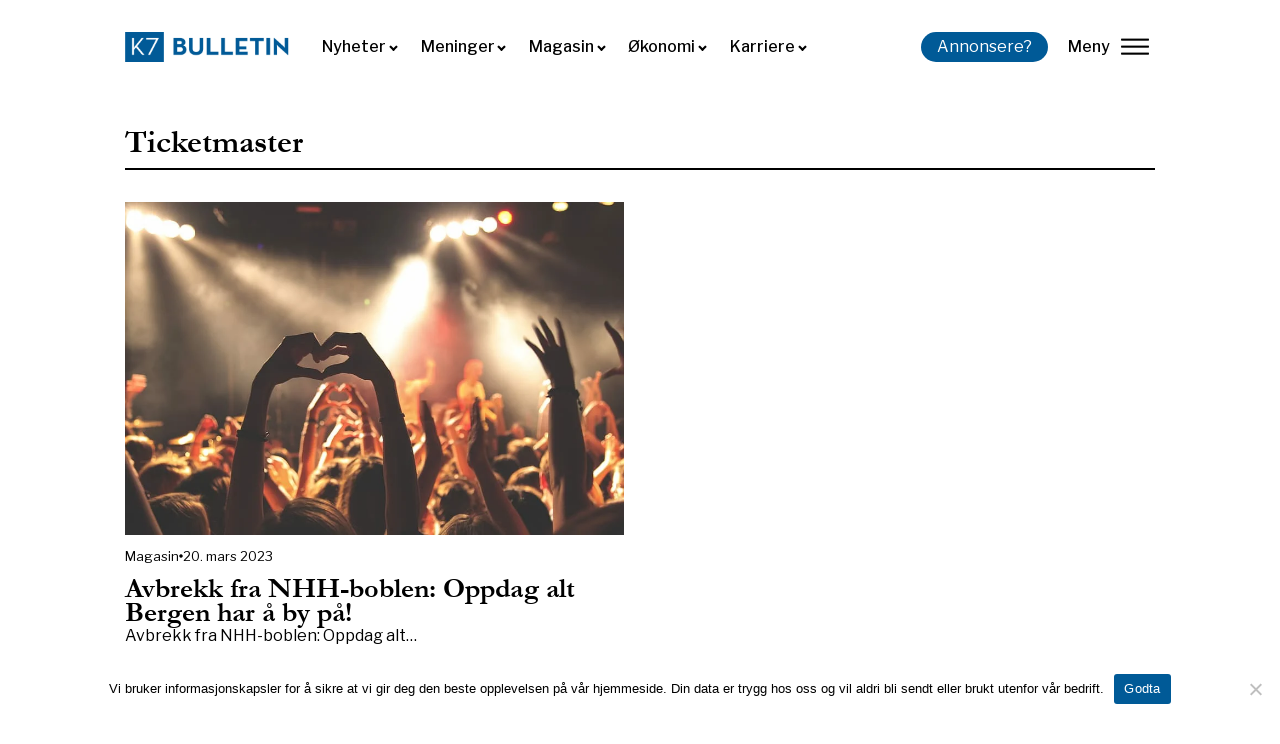

--- FILE ---
content_type: text/html; charset=UTF-8
request_url: https://k7bulletin.no/tag/ticketmaster/
body_size: 15695
content:
<!DOCTYPE html>
<html dir="ltr" lang="nb-NO" prefix="og: https://ogp.me/ns#" >
<head>
<meta charset="UTF-8">
<meta name="viewport" content="width=device-width, initial-scale=1.0">
<!-- WP_HEAD() START -->
<link rel="preload" as="style" href="https://fonts.googleapis.com/css?family=Libre+Franklin:100,200,300,500,600,700,800,900,regular,|garamond-bold:100,200,300,400,500,600,700,800,900" >
<link rel="stylesheet" href="https://fonts.googleapis.com/css?family=Libre+Franklin:100,200,300,500,600,700,800,900,regular,|garamond-bold:100,200,300,400,500,600,700,800,900">
	<style>img:is([sizes="auto" i], [sizes^="auto," i]) { contain-intrinsic-size: 3000px 1500px }</style>
	
		<!-- All in One SEO 4.7.9.1 - aioseo.com -->
	<meta name="robots" content="max-image-preview:large" />
	<meta name="google-site-verification" content="gtuhRZoes03vGSQZLRZ8YhdgwrgSviscoIgP2WfWVhc" />
	<link rel="canonical" href="https://k7bulletin.no/tag/ticketmaster/" />
	<meta name="generator" content="All in One SEO (AIOSEO) 4.7.9.1" />
		<script type="application/ld+json" class="aioseo-schema">
			{"@context":"https:\/\/schema.org","@graph":[{"@type":"BreadcrumbList","@id":"https:\/\/k7bulletin.no\/tag\/ticketmaster\/#breadcrumblist","itemListElement":[{"@type":"ListItem","@id":"https:\/\/k7bulletin.no\/#listItem","position":1,"name":"Home","item":"https:\/\/k7bulletin.no\/","nextItem":{"@type":"ListItem","@id":"https:\/\/k7bulletin.no\/tag\/ticketmaster\/#listItem","name":"Ticketmaster"}},{"@type":"ListItem","@id":"https:\/\/k7bulletin.no\/tag\/ticketmaster\/#listItem","position":2,"name":"Ticketmaster","previousItem":{"@type":"ListItem","@id":"https:\/\/k7bulletin.no\/#listItem","name":"Home"}}]},{"@type":"CollectionPage","@id":"https:\/\/k7bulletin.no\/tag\/ticketmaster\/#collectionpage","url":"https:\/\/k7bulletin.no\/tag\/ticketmaster\/","name":"Ticketmaster - K7 Bulletin","inLanguage":"nb-NO","isPartOf":{"@id":"https:\/\/k7bulletin.no\/#website"},"breadcrumb":{"@id":"https:\/\/k7bulletin.no\/tag\/ticketmaster\/#breadcrumblist"}},{"@type":"Organization","@id":"https:\/\/k7bulletin.no\/#organization","name":"K7 Bulletin","description":"Uavhengig studentavis ved Norges Handelsh\u00f8yskole","url":"https:\/\/k7bulletin.no\/"},{"@type":"WebSite","@id":"https:\/\/k7bulletin.no\/#website","url":"https:\/\/k7bulletin.no\/","name":"K7 Bulletin","description":"Uavhengig studentavis ved Norges Handelsh\u00f8yskole","inLanguage":"nb-NO","publisher":{"@id":"https:\/\/k7bulletin.no\/#organization"}}]}
		</script>
		<!-- All in One SEO -->


	<!-- This site is optimized with the Yoast SEO plugin v24.5 - https://yoast.com/wordpress/plugins/seo/ -->
	<title>Ticketmaster - K7 Bulletin</title>
	<link rel="canonical" href="https://k7bulletin.no/tag/ticketmaster/" />
	<meta property="og:locale" content="nb_NO" />
	<meta property="og:type" content="article" />
	<meta property="og:title" content="Ticketmaster Arkiver - K7 Bulletin" />
	<meta property="og:url" content="https://k7bulletin.no/tag/ticketmaster/" />
	<meta property="og:site_name" content="K7 Bulletin" />
	<meta name="twitter:card" content="summary_large_image" />
	<script type="application/ld+json" class="yoast-schema-graph">{"@context":"https://schema.org","@graph":[{"@type":"CollectionPage","@id":"https://k7bulletin.no/tag/ticketmaster/","url":"https://k7bulletin.no/tag/ticketmaster/","name":"Ticketmaster Arkiver - K7 Bulletin","isPartOf":{"@id":"https://k7bulletin.no/#website"},"primaryImageOfPage":{"@id":"https://k7bulletin.no/tag/ticketmaster/#primaryimage"},"image":{"@id":"https://k7bulletin.no/tag/ticketmaster/#primaryimage"},"thumbnailUrl":"https://k7bulletin.no/wp-content/uploads/2023/03/concert-person-hand-fan.jpeg","breadcrumb":{"@id":"https://k7bulletin.no/tag/ticketmaster/#breadcrumb"},"inLanguage":"nb-NO"},{"@type":"ImageObject","inLanguage":"nb-NO","@id":"https://k7bulletin.no/tag/ticketmaster/#primaryimage","url":"https://k7bulletin.no/wp-content/uploads/2023/03/concert-person-hand-fan.jpeg","contentUrl":"https://k7bulletin.no/wp-content/uploads/2023/03/concert-person-hand-fan.jpeg","width":910,"height":607},{"@type":"BreadcrumbList","@id":"https://k7bulletin.no/tag/ticketmaster/#breadcrumb","itemListElement":[{"@type":"ListItem","position":1,"name":"Hjem","item":"https://k7bulletin.no/"},{"@type":"ListItem","position":2,"name":"Ticketmaster"}]},{"@type":"WebSite","@id":"https://k7bulletin.no/#website","url":"https://k7bulletin.no/","name":"K7 Bulletin","description":"Uavhengig studentavis ved Norges Handelshøyskole","publisher":{"@id":"https://k7bulletin.no/#organization"},"potentialAction":[{"@type":"SearchAction","target":{"@type":"EntryPoint","urlTemplate":"https://k7bulletin.no/?s={search_term_string}"},"query-input":{"@type":"PropertyValueSpecification","valueRequired":true,"valueName":"search_term_string"}}],"inLanguage":"nb-NO"},{"@type":"Organization","@id":"https://k7bulletin.no/#organization","name":"K7 Bulletin","url":"https://k7bulletin.no/","logo":{"@type":"ImageObject","inLanguage":"nb-NO","@id":"https://k7bulletin.no/#/schema/logo/image/","url":"https://k7bulletin.no/wp-content/uploads/2022/03/k7-bulletin-logo-ny-test.webp","contentUrl":"https://k7bulletin.no/wp-content/uploads/2022/03/k7-bulletin-logo-ny-test.webp","width":1040,"height":179,"caption":"K7 Bulletin"},"image":{"@id":"https://k7bulletin.no/#/schema/logo/image/"},"sameAs":["https://www.facebook.com/K7Bulletin","https://www.linkedin.com/company/k7-bulletin/?viewAsMember=true","https://www.instagram.com/k7bulletin/"]}]}</script>
	<!-- / Yoast SEO plugin. -->


<link rel='dns-prefetch' href='//stats.wp.com' />
<link rel="alternate" type="application/rss+xml" title="K7 Bulletin &raquo; strøm" href="https://k7bulletin.no/feed/" />
<link rel="alternate" type="application/rss+xml" title="K7 Bulletin &raquo; kommentarstrøm" href="https://k7bulletin.no/comments/feed/" />
<script id="wpp-js" src="https://k7bulletin.no/wp-content/plugins/wordpress-popular-posts/assets/js/wpp.min.js?ver=7.2.0" data-sampling="0" data-sampling-rate="100" data-api-url="https://k7bulletin.no/wp-json/wordpress-popular-posts" data-post-id="0" data-token="81fc3de2cb" data-lang="0" data-debug="0"></script>
<link rel="alternate" type="application/rss+xml" title="K7 Bulletin &raquo; Ticketmaster stikkord-strøm" href="https://k7bulletin.no/tag/ticketmaster/feed/" />
		<!-- This site uses the Google Analytics by MonsterInsights plugin v9.11.1 - Using Analytics tracking - https://www.monsterinsights.com/ -->
							<script src="//www.googletagmanager.com/gtag/js?id=G-NHVPFLW5RQ"  data-cfasync="false" data-wpfc-render="false" async></script>
			<script data-cfasync="false" data-wpfc-render="false">
				var mi_version = '9.11.1';
				var mi_track_user = true;
				var mi_no_track_reason = '';
								var MonsterInsightsDefaultLocations = {"page_location":"https:\/\/k7bulletin.no\/tag\/ticketmaster\/"};
								if ( typeof MonsterInsightsPrivacyGuardFilter === 'function' ) {
					var MonsterInsightsLocations = (typeof MonsterInsightsExcludeQuery === 'object') ? MonsterInsightsPrivacyGuardFilter( MonsterInsightsExcludeQuery ) : MonsterInsightsPrivacyGuardFilter( MonsterInsightsDefaultLocations );
				} else {
					var MonsterInsightsLocations = (typeof MonsterInsightsExcludeQuery === 'object') ? MonsterInsightsExcludeQuery : MonsterInsightsDefaultLocations;
				}

								var disableStrs = [
										'ga-disable-G-NHVPFLW5RQ',
									];

				/* Function to detect opted out users */
				function __gtagTrackerIsOptedOut() {
					for (var index = 0; index < disableStrs.length; index++) {
						if (document.cookie.indexOf(disableStrs[index] + '=true') > -1) {
							return true;
						}
					}

					return false;
				}

				/* Disable tracking if the opt-out cookie exists. */
				if (__gtagTrackerIsOptedOut()) {
					for (var index = 0; index < disableStrs.length; index++) {
						window[disableStrs[index]] = true;
					}
				}

				/* Opt-out function */
				function __gtagTrackerOptout() {
					for (var index = 0; index < disableStrs.length; index++) {
						document.cookie = disableStrs[index] + '=true; expires=Thu, 31 Dec 2099 23:59:59 UTC; path=/';
						window[disableStrs[index]] = true;
					}
				}

				if ('undefined' === typeof gaOptout) {
					function gaOptout() {
						__gtagTrackerOptout();
					}
				}
								window.dataLayer = window.dataLayer || [];

				window.MonsterInsightsDualTracker = {
					helpers: {},
					trackers: {},
				};
				if (mi_track_user) {
					function __gtagDataLayer() {
						dataLayer.push(arguments);
					}

					function __gtagTracker(type, name, parameters) {
						if (!parameters) {
							parameters = {};
						}

						if (parameters.send_to) {
							__gtagDataLayer.apply(null, arguments);
							return;
						}

						if (type === 'event') {
														parameters.send_to = monsterinsights_frontend.v4_id;
							var hookName = name;
							if (typeof parameters['event_category'] !== 'undefined') {
								hookName = parameters['event_category'] + ':' + name;
							}

							if (typeof MonsterInsightsDualTracker.trackers[hookName] !== 'undefined') {
								MonsterInsightsDualTracker.trackers[hookName](parameters);
							} else {
								__gtagDataLayer('event', name, parameters);
							}
							
						} else {
							__gtagDataLayer.apply(null, arguments);
						}
					}

					__gtagTracker('js', new Date());
					__gtagTracker('set', {
						'developer_id.dZGIzZG': true,
											});
					if ( MonsterInsightsLocations.page_location ) {
						__gtagTracker('set', MonsterInsightsLocations);
					}
										__gtagTracker('config', 'G-NHVPFLW5RQ', {"forceSSL":"true"} );
										window.gtag = __gtagTracker;										(function () {
						/* https://developers.google.com/analytics/devguides/collection/analyticsjs/ */
						/* ga and __gaTracker compatibility shim. */
						var noopfn = function () {
							return null;
						};
						var newtracker = function () {
							return new Tracker();
						};
						var Tracker = function () {
							return null;
						};
						var p = Tracker.prototype;
						p.get = noopfn;
						p.set = noopfn;
						p.send = function () {
							var args = Array.prototype.slice.call(arguments);
							args.unshift('send');
							__gaTracker.apply(null, args);
						};
						var __gaTracker = function () {
							var len = arguments.length;
							if (len === 0) {
								return;
							}
							var f = arguments[len - 1];
							if (typeof f !== 'object' || f === null || typeof f.hitCallback !== 'function') {
								if ('send' === arguments[0]) {
									var hitConverted, hitObject = false, action;
									if ('event' === arguments[1]) {
										if ('undefined' !== typeof arguments[3]) {
											hitObject = {
												'eventAction': arguments[3],
												'eventCategory': arguments[2],
												'eventLabel': arguments[4],
												'value': arguments[5] ? arguments[5] : 1,
											}
										}
									}
									if ('pageview' === arguments[1]) {
										if ('undefined' !== typeof arguments[2]) {
											hitObject = {
												'eventAction': 'page_view',
												'page_path': arguments[2],
											}
										}
									}
									if (typeof arguments[2] === 'object') {
										hitObject = arguments[2];
									}
									if (typeof arguments[5] === 'object') {
										Object.assign(hitObject, arguments[5]);
									}
									if ('undefined' !== typeof arguments[1].hitType) {
										hitObject = arguments[1];
										if ('pageview' === hitObject.hitType) {
											hitObject.eventAction = 'page_view';
										}
									}
									if (hitObject) {
										action = 'timing' === arguments[1].hitType ? 'timing_complete' : hitObject.eventAction;
										hitConverted = mapArgs(hitObject);
										__gtagTracker('event', action, hitConverted);
									}
								}
								return;
							}

							function mapArgs(args) {
								var arg, hit = {};
								var gaMap = {
									'eventCategory': 'event_category',
									'eventAction': 'event_action',
									'eventLabel': 'event_label',
									'eventValue': 'event_value',
									'nonInteraction': 'non_interaction',
									'timingCategory': 'event_category',
									'timingVar': 'name',
									'timingValue': 'value',
									'timingLabel': 'event_label',
									'page': 'page_path',
									'location': 'page_location',
									'title': 'page_title',
									'referrer' : 'page_referrer',
								};
								for (arg in args) {
																		if (!(!args.hasOwnProperty(arg) || !gaMap.hasOwnProperty(arg))) {
										hit[gaMap[arg]] = args[arg];
									} else {
										hit[arg] = args[arg];
									}
								}
								return hit;
							}

							try {
								f.hitCallback();
							} catch (ex) {
							}
						};
						__gaTracker.create = newtracker;
						__gaTracker.getByName = newtracker;
						__gaTracker.getAll = function () {
							return [];
						};
						__gaTracker.remove = noopfn;
						__gaTracker.loaded = true;
						window['__gaTracker'] = __gaTracker;
					})();
									} else {
										console.log("");
					(function () {
						function __gtagTracker() {
							return null;
						}

						window['__gtagTracker'] = __gtagTracker;
						window['gtag'] = __gtagTracker;
					})();
									}
			</script>
							<!-- / Google Analytics by MonsterInsights -->
		<style id='classic-theme-styles-inline-css'>
/*! This file is auto-generated */
.wp-block-button__link{color:#fff;background-color:#32373c;border-radius:9999px;box-shadow:none;text-decoration:none;padding:calc(.667em + 2px) calc(1.333em + 2px);font-size:1.125em}.wp-block-file__button{background:#32373c;color:#fff;text-decoration:none}
</style>
<link rel='stylesheet' id='cookie-notice-front-css' href='https://k7bulletin.no/wp-content/plugins/cookie-notice/css/front.min.css?ver=2.5.5' media='all' />
<link rel='stylesheet' id='oxygen-css' href='https://k7bulletin.no/wp-content/plugins/oxygen/component-framework/oxygen.css?ver=4.9.1' media='all' />
<link rel='stylesheet' id='uaf_client_css-css' href='https://k7bulletin.no/wp-content/uploads/useanyfont/uaf.css?ver=1740667037' media='all' />
<link rel='stylesheet' id='vlp-public-css' href='https://k7bulletin.no/wp-content/plugins/visual-link-preview/dist/public.css?ver=2.2.6' media='all' />
<script src="https://k7bulletin.no/wp-content/plugins/google-analytics-for-wordpress/assets/js/frontend-gtag.min.js?ver=9.11.1" id="monsterinsights-frontend-script-js" async data-wp-strategy="async"></script>
<script data-cfasync="false" data-wpfc-render="false" id='monsterinsights-frontend-script-js-extra'>var monsterinsights_frontend = {"js_events_tracking":"true","download_extensions":"doc,pdf,ppt,zip,xls,docx,pptx,xlsx","inbound_paths":"[]","home_url":"https:\/\/k7bulletin.no","hash_tracking":"false","v4_id":"G-NHVPFLW5RQ"};</script>
<script id="cookie-notice-front-js-before">
var cnArgs = {"ajaxUrl":"https:\/\/k7bulletin.no\/wp-admin\/admin-ajax.php","nonce":"f52947b4d0","hideEffect":"fade","position":"bottom","onScroll":false,"onScrollOffset":100,"onClick":false,"cookieName":"cookie_notice_accepted","cookieTime":2592000,"cookieTimeRejected":2592000,"globalCookie":false,"redirection":false,"cache":true,"revokeCookies":false,"revokeCookiesOpt":"automatic"};
</script>
<script src="https://k7bulletin.no/wp-content/plugins/cookie-notice/js/front.min.js?ver=2.5.5" id="cookie-notice-front-js"></script>
<script src="https://k7bulletin.no/wp-includes/js/jquery/jquery.min.js?ver=3.7.1" id="jquery-core-js"></script>
<link rel="https://api.w.org/" href="https://k7bulletin.no/wp-json/" /><link rel="alternate" title="JSON" type="application/json" href="https://k7bulletin.no/wp-json/wp/v2/tags/1526" /><link rel="EditURI" type="application/rsd+xml" title="RSD" href="https://k7bulletin.no/xmlrpc.php?rsd" />
<meta name="generator" content="WordPress 6.7.4" />
<style id='script-644a147c89205-css' type='text/css'>
#text_block-25-15631 h2, #text_block-25-15631 h3 {
    font-family: Libre Franklin;
    font-weight: 700;
}
</style>
<meta name="theme-color" content="fff" /><!-- Google tag (gtag.js) -->
<script async src="https://www.googletagmanager.com/gtag/js?id=G-9XD7W08YKC"></script>
<script>
  window.dataLayer = window.dataLayer || [];
  function gtag(){dataLayer.push(arguments);}
  gtag('js', new Date());

  gtag('config', 'G-9XD7W08YKC');
</script>	<style>img#wpstats{display:none}</style>
		            <style id="wpp-loading-animation-styles">@-webkit-keyframes bgslide{from{background-position-x:0}to{background-position-x:-200%}}@keyframes bgslide{from{background-position-x:0}to{background-position-x:-200%}}.wpp-widget-block-placeholder,.wpp-shortcode-placeholder{margin:0 auto;width:60px;height:3px;background:#dd3737;background:linear-gradient(90deg,#dd3737 0%,#571313 10%,#dd3737 100%);background-size:200% auto;border-radius:3px;-webkit-animation:bgslide 1s infinite linear;animation:bgslide 1s infinite linear}</style>
            <style class='wp-fonts-local'>
@font-face{font-family:Inter;font-style:normal;font-weight:300 900;font-display:fallback;src:url('https://k7bulletin.no/wp-content/themes/oxygen-is-not-a-theme/assets/fonts/inter/Inter-VariableFont_slnt,wght.woff2') format('woff2');font-stretch:normal;}
@font-face{font-family:Cardo;font-style:normal;font-weight:400;font-display:fallback;src:url('https://k7bulletin.no/wp-content/themes/oxygen-is-not-a-theme/assets/fonts/cardo/cardo_normal_400.woff2') format('woff2');}
@font-face{font-family:Cardo;font-style:italic;font-weight:400;font-display:fallback;src:url('https://k7bulletin.no/wp-content/themes/oxygen-is-not-a-theme/assets/fonts/cardo/cardo_italic_400.woff2') format('woff2');}
@font-face{font-family:Cardo;font-style:normal;font-weight:700;font-display:fallback;src:url('https://k7bulletin.no/wp-content/themes/oxygen-is-not-a-theme/assets/fonts/cardo/cardo_normal_700.woff2') format('woff2');}
</style>
<link rel="icon" href="https://k7bulletin.no/wp-content/uploads/2022/03/apple-touch-icon-150x150.png" sizes="32x32" />
<link rel="icon" href="https://k7bulletin.no/wp-content/uploads/2022/03/apple-touch-icon.png" sizes="192x192" />
<link rel="apple-touch-icon" href="https://k7bulletin.no/wp-content/uploads/2022/03/apple-touch-icon.png" />
<meta name="msapplication-TileImage" content="https://k7bulletin.no/wp-content/uploads/2022/03/apple-touch-icon.png" />
<link rel='stylesheet' id='oxygen-cache-15618-css' href='//k7bulletin.no/wp-content/uploads/oxygen/css/15618.css?cache=1758049258&#038;ver=6.7.4' media='all' />
<link rel='stylesheet' id='oxygen-cache-15665-css' href='//k7bulletin.no/wp-content/uploads/oxygen/css/15665.css?cache=1740760593&#038;ver=6.7.4' media='all' />
<link rel='stylesheet' id='oxygen-universal-styles-css' href='//k7bulletin.no/wp-content/uploads/oxygen/css/universal.css?cache=1766087995&#038;ver=6.7.4' media='all' />
<!-- END OF WP_HEAD() -->
</head>
<body class="archive tag tag-ticketmaster tag-1526 wp-embed-responsive  cookies-not-set oxygen-body" >




						<div id="div_block-98-15618" class="ct-div-block" ><div id="div_block-90-15618" class="ct-div-block" ><div id="div_block-95-15618" class="ct-div-block" ><div id="fancy_icon-110-15618" class="ct-fancy-icon" ><svg id="svg-fancy_icon-110-15618"><use xlink:href="#Ikonericon-Vector-2"></use></svg></div><div id="_rich_text-107-15618" class="oxy-rich-text" ><p>Nyhet! Vi har lansert ny nettside. Del gjerne feedback enten på <a href="mailto:marked@k7bulletin.no">epost</a> eller på Jodel.</p></div></div></div><header id="div_block-82-15618" class="ct-div-block" ><a id="link-2-15618" class="ct-link" href="https://k7bulletin.no/"   ><img  id="image-3-15618" alt="" src="https://k7bulletin.no/wp-content/uploads/2022/03/k7-bulletin-logo-ny-test.webp" class="ct-image"/></a><nav id="_nav_menu-4-15618" class="oxy-nav-menu  oxy-nav-menu-dropdowns oxy-nav-menu-dropdown-arrow" ><div class='oxy-menu-toggle'><div class='oxy-nav-menu-hamburger-wrap'><div class='oxy-nav-menu-hamburger'><div class='oxy-nav-menu-hamburger-line'></div><div class='oxy-nav-menu-hamburger-line'></div><div class='oxy-nav-menu-hamburger-line'></div></div></div></div><div class="menu-primary-menu-container"><ul id="menu-primary-menu" class="oxy-nav-menu-list"><li id="menu-item-15626" class="menu-item menu-item-type-post_type menu-item-object-page menu-item-has-children menu-item-15626"><a href="https://k7bulletin.no/nyheter/">Nyheter</a>
<ul class="sub-menu">
	<li id="menu-item-20642" class="menu-item menu-item-type-custom menu-item-object-custom menu-item-20642"><a href="https://k7bulletin.no/underkategori/nhh/">NHH</a></li>
	<li id="menu-item-20643" class="menu-item menu-item-type-custom menu-item-object-custom menu-item-20643"><a href="https://k7bulletin.no/underkategori/bergen/">Bergen</a></li>
	<li id="menu-item-20644" class="menu-item menu-item-type-custom menu-item-object-custom menu-item-20644"><a href="https://k7bulletin.no/underkategori/norge/">Norge</a></li>
</ul>
</li>
<li id="menu-item-15624" class="menu-item menu-item-type-post_type menu-item-object-page menu-item-has-children menu-item-15624"><a href="https://k7bulletin.no/meninger/">Meninger</a>
<ul class="sub-menu">
	<li id="menu-item-20645" class="menu-item menu-item-type-custom menu-item-object-custom menu-item-20645"><a href="https://k7bulletin.no/underkategori/kommentar/">Kommentar</a></li>
	<li id="menu-item-20646" class="menu-item menu-item-type-custom menu-item-object-custom menu-item-20646"><a href="https://k7bulletin.no/underkategori/leder/">Leder</a></li>
	<li id="menu-item-20647" class="menu-item menu-item-type-custom menu-item-object-custom menu-item-20647"><a href="https://k7bulletin.no/underkategori/leserinnlegg/">Leserinnlegg</a></li>
</ul>
</li>
<li id="menu-item-15625" class="menu-item menu-item-type-post_type menu-item-object-page menu-item-has-children menu-item-15625"><a href="https://k7bulletin.no/magasin/">Magasin</a>
<ul class="sub-menu">
	<li id="menu-item-20648" class="menu-item menu-item-type-custom menu-item-object-custom menu-item-20648"><a href="https://k7bulletin.no/underkategori/kultur/">Kultur</a></li>
	<li id="menu-item-20649" class="menu-item menu-item-type-custom menu-item-object-custom menu-item-20649"><a href="https://k7bulletin.no/underkategori/portrett/">Portrett</a></li>
</ul>
</li>
<li id="menu-item-15627" class="menu-item menu-item-type-post_type menu-item-object-page menu-item-has-children menu-item-15627"><a href="https://k7bulletin.no/okonomi-og-samfunn/">Økonomi</a>
<ul class="sub-menu">
	<li id="menu-item-20650" class="menu-item menu-item-type-custom menu-item-object-custom menu-item-20650"><a href="https://k7bulletin.no/underkategori/politikk/">Politikk</a></li>
	<li id="menu-item-20651" class="menu-item menu-item-type-custom menu-item-object-custom menu-item-20651"><a href="https://k7bulletin.no/underkategori/ledelse/">Ledelse</a></li>
	<li id="menu-item-20652" class="menu-item menu-item-type-custom menu-item-object-custom menu-item-20652"><a href="https://k7bulletin.no/underkategori/samfunn/">Samfunn</a></li>
</ul>
</li>
<li id="menu-item-15650" class="menu-item menu-item-type-post_type menu-item-object-page menu-item-has-children menu-item-15650"><a href="https://k7bulletin.no/karriere/">Karriere</a>
<ul class="sub-menu">
	<li id="menu-item-20653" class="menu-item menu-item-type-custom menu-item-object-custom menu-item-20653"><a href="https://k7bulletin.no/underkategori/student/">Student</a></li>
	<li id="menu-item-20654" class="menu-item menu-item-type-custom menu-item-object-custom menu-item-20654"><a href="https://k7bulletin.no/underkategori/jobb/">Jobb</a></li>
</ul>
</li>
</ul></div></nav><a id="link_button-5-15618" class="ct-link-button k7-btn" href="https://k7bulletin.no/annonsere/"   >Annonsere?</a>
		<div id="-burger-trigger-6-15618" class="oxy-burger-trigger " ><button aria-label="lukk" data-touch="click"  class="hamburger hamburger--slider " type="button"><span class="hamburger-box"><span class="hamburger-inner"></span></span>Meny</button></div>

		</header></div><section id="section-7-15618" class=" ct-section" ><div class="ct-section-inner-wrap"></div></section><section id="section-8-15618" class=" ct-section" ><div class="ct-section-inner-wrap"><div id="new_columns-9-15618" class="ct-new-columns" ><div id="div_block-147-15618" class="ct-div-block" ><div id="code_block-148-15618" class="ct-code-block" ><link href="//maxcdn.bootstrapcdn.com/font-awesome/4.1.0/css/font-awesome.min.css" rel="stylesheet">

<div class="container-search"> 
	<div class="custom-home-search">
		<form role="search" method="get" id="searchform" class="searchform" action="https://k7bulletin.no/">
			<input type="text" placeholder="Søk i K7 Bulletin" value name="s" id="s">
			<button type="submit" class="btn btn-icon">
				<i class="fa fa-search searchIcon"></i>
			</button>
		</form>
	</div>
</div></div><div id="div_block-149-15618" class="ct-div-block" ><div id="div_block-150-15618" class="ct-div-block menu-div" ><a id="link_text-151-15618" class="ct-link-text nav-link-text" href="https://k7bulletin.no/nyheter/"   >Nyheter<br></a><a id="link_text-152-15618" class="ct-link-text nav-link-text" href="https://k7bulletin.no/underkategori/nhh/"   >NHH<br></a><a id="link_text-153-15618" class="ct-link-text nav-link-text" href="https://k7bulletin.no/underkategori/bergen/"   >Bergen<br></a><a id="link_text-154-15618" class="ct-link-text nav-link-text" href="https://k7bulletin.no/underkategori/norge/"   >Norge<br></a></div><div id="div_block-155-15618" class="ct-div-block menu-div" ><a id="link_text-156-15618" class="ct-link-text nav-link-text" href="https://k7bulletin.no/meninger/"   >Meninger</a><a id="link_text-157-15618" class="ct-link-text nav-link-text" href="https://k7bulletin.no/underkategori/kommentar/"   >Kommentar</a><a id="link_text-158-15618" class="ct-link-text nav-link-text" href="https://k7bulletin.no/underkategori/leder/"   >Leder</a><a id="link_text-159-15618" class="ct-link-text nav-link-text" href="https://k7bulletin.no/underkategori/leserinnlegg/"   >Leserinnlegg</a><a id="link_text-160-15618" class="ct-link-text nav-link-text" href="https://k7bulletin.no/underkategori/leserinnlegg/"   >Innlegg<br></a></div><div id="div_block-161-15618" class="ct-div-block menu-div" ><a id="link_text-162-15618" class="ct-link-text nav-link-text" href="https://k7bulletin.no/magasin/"   >Magasin<br></a><a id="link_text-163-15618" class="ct-link-text nav-link-text" href="https://k7bulletin.no/underkategori/kultur/"   >Kultur</a><a id="link_text-164-15618" class="ct-link-text nav-link-text" href="https://k7bulletin.no/underkategori/portrett/"   >Portrett<br></a></div><div id="div_block-165-15618" class="ct-div-block menu-div" ><a id="link_text-166-15618" class="ct-link-text nav-link-text" href="https://k7bulletin.no/okonomi-og-samfunn/"   >Økonomi<br></a><a id="link_text-167-15618" class="ct-link-text nav-link-text" href="https://k7bulletin.no/underkategori/politikk/"   >Politikk</a><a id="link_text-168-15618" class="ct-link-text nav-link-text" href="https://k7bulletin.no/underkategori/ledelse/"   >Ledelse</a><a id="link_text-169-15618" class="ct-link-text nav-link-text" href="https://k7bulletin.no/underkategori/samfunn/"   >Samfunn</a></div><div id="div_block-170-15618" class="ct-div-block menu-div" ><a id="link_text-171-15618" class="ct-link-text nav-link-text" href="https://k7bulletin.no/karriere/"   >Karriere</a><a id="link_text-172-15618" class="ct-link-text nav-link-text" href="https://k7bulletin.no/underkategori/student/"   >Student</a><a id="link_text-173-15618" class="ct-link-text nav-link-text" href="https://k7bulletin.no/underkategori/jobb/"   >Jobb</a><a id="link_text-174-15618" class="ct-link-text nav-link-text" href="https://k7bulletin.no/underkategori/samfunn/"   >Samfunn</a></div></div></div><div id="div_block-45-15618" class="ct-div-block" ><a id="link_text-46-15618" class="ct-link-text nav-link-text" href="https://k7bulletin.no/annonsere/"   >Annonsere</a><a id="link_text-48-15618" class="ct-link-text nav-link-text" href="https://k7bulletin.no/kontakt/"   >Kontakt oss</a><a id="link_text-74-15618" class="ct-link-text nav-link-text" href="https://k7bulletin.no/send-inn-tips/"   >Send inn et tips</a><a id="link_text-175-15618" class="ct-link-text nav-link-text" href="https://k7bulletin.no/papirutgaver/"   >Papirutgaver<br></a></div></div></div></section><section id="section-2-15665" class=" ct-section" ><div class="ct-section-inner-wrap"><h1 id="headline-3-15665" class="ct-headline"><span id="span-4-15665" class="ct-span" >Ticketmaster</span></h1><div id="div_block-52-15665" class="ct-div-block divider" ></div>
		<div id="-infinite-scroller-5-15665" class="oxy-infinite-scroller " ><div class="oxy-infinite-scroller_inner oxy-inner-content" data-type="repeater" data-trigger="scroll" data-scroll-threshold="0" data-btn-selector=".load-more" data-history="false" data-scroll-el="false" data-support="false" data-retrigger-aos="false" ><div id="_dynamic_list-6-15665" class="oxy-dynamic-list post-repeater"><div id="div_block-7-15665-1" class="ct-div-block" data-id="div_block-7-15665"><a id="link-27-15665-1" class="ct-link" href="https://k7bulletin.no/avbrekk-fra-nhh-boblen-oppdag-alt-bergen-har-a-by-pa/" target="_self" data-id="link-27-15665"><img id="image-8-15665-1" alt="" src="https://k7bulletin.no/wp-content/uploads/2023/03/concert-person-hand-fan.jpeg" class="ct-image" data-id="image-8-15665"></a><div id="div_block-9-15665-1" class="ct-div-block post-info" data-id="div_block-9-15665"><div id="text_block-38-15665-1" class="ct-text-block post-info-text" data-id="text_block-38-15665"><span id="span-39-15665-1" class="ct-span" data-id="span-39-15665"><a href="https://k7bulletin.no/category/magasin/" rel="tag">Magasin</a></span></div><div id="fancy_icon-12-15665-1" class="ct-fancy-icon post-info-icon" data-id="fancy_icon-12-15665"><svg id="svg-fancy_icon-12-15665-1" data-id="svg-fancy_icon-12-15665"><use xlink:href="#FontAwesomeicon-circle"></use></svg></div><div id="text_block-13-15665-1" class="ct-text-block post-info-text" data-id="text_block-13-15665"><span id="span-14-15665-1" class="ct-span" data-id="span-14-15665">20. mars 2023</span></div></div><h2 id="headline-15-15665-1" class="ct-headline" data-id="headline-15-15665"><span id="span-16-15665-1" class="ct-span" data-id="span-16-15665"><a href="https://k7bulletin.no/avbrekk-fra-nhh-boblen-oppdag-alt-bergen-har-a-by-pa/">Avbrekk fra NHH-boblen: Oppdag alt Bergen har &aring; by p&aring;!</a></span></h2><div id="code_block-17-15665-1" class="ct-code-block" data-id="code_block-17-15665">Avbrekk fra NHH-boblen: Oppdag alt&hellip;</div></div>                    
                                            
                                        
                    </div>
</div><div class="page-load-status"><div class="infinite-scroll-request"><div class="infinite-scroll-request_inner"><div class="sk-pulse"></div></div></div></div></div>

		</div></section><section id="section-50-15618" class=" ct-section" ><div class="ct-section-inner-wrap"><a id="link-51-15618" class="ct-link" href="https://k7bulletin.no"   ><img  id="image-52-15618" alt="" src="https://k7bulletin.no/wp-content/uploads/2022/03/k7_logo_footer.png" class="ct-image"/></a><div id="div_block-53-15618" class="ct-div-block" ><div id="div_block-54-15618" class="ct-div-block" ><div id="text_block-55-15618" class="ct-text-block" >Ansvarlig redaktør</div><div id="text_block-77-15618" class="ct-text-block" >Oskar Bondkall</div><a id="text_block-78-15618" class="ct-link-text" href="mailto:red@k7bulletin.no"   >red@k7bulletin.no</a><a id="text_block-80-15618" class="ct-link-text" href="tel:93629165"   >+(47) 936 29 165</a><div id="_social_icons-117-15618" class="oxy-social-icons" ><a href='https://www.facebook.com/K7Bulletin/' target='_blank' class='oxy-social-icons-facebook'><svg><title>Visit our Facebook</title><use xlink:href='#oxy-social-icons-icon-facebook-blank'></use></svg></a><a href='https://www.instagram.com/k7-bulletin/' target='_blank' class='oxy-social-icons-instagram'><svg><title>Visit our Instagram</title><use xlink:href='#oxy-social-icons-icon-instagram-blank'></use></svg></a><a href='https://no.linkedin.com/company/k7-bulletin' target='_blank' class='oxy-social-icons-linkedin'><svg><title>Visit our LinkedIn</title><use xlink:href='#oxy-social-icons-icon-linkedin-blank'></use></svg></a></div></div><div id="div_block-57-15618" class="ct-div-block footer-div" ><a id="text_block-58-15618" class="ct-link-text footer-nav text-hover-white" href="https://k7bulletin.no/nyheter/"   >Nyheter</a><a id="text_block-59-15618" class="ct-link-text footer-nav text-hover-white" href="https://k7bulletin.no/meninger/"   >Meninger</a><a id="text_block-60-15618" class="ct-link-text footer-nav text-hover-white" href="https://k7bulletin.no/magasin/"   >Magasin</a></div><div id="div_block-61-15618" class="ct-div-block footer-div" ><a id="text_block-62-15618" class="ct-link-text footer-nav text-hover-white" href="https://k7bulletin.no/okonomi-og-samfunn/"   >Økonomi</a><a id="text_block-63-15618" class="ct-link-text footer-nav text-hover-white" href="https://k7bulletin.no/karriere/"   >Karriere</a><div id="text_block-64-15618" class="ct-text-block footer-nav" >Om oss</div></div><div id="div_block-65-15618" class="ct-div-block footer-div" ><a id="text_block-66-15618" class="ct-link-text footer-nav text-hover-white" href="https://k7bulletin.no/annonsere/"   >Annonsere</a><a id="text_block-67-15618" class="ct-link-text footer-nav text-hover-white" href="https://k7bulletin.no/kontakt/"   >Kontakt oss</a><a id="link_text-118-15618" class="ct-link-text footer-nav text-hover-white" href="https://k7bulletin.no/personvern/"   >Personvern</a><div id="text_block-68-15618" class="ct-text-block footer-nav" >Doner</div></div><a id="div_block-69-15618" class="ct-link" href="https://k7bulletin.no/send-inn-tips/"   ><div id="fancy_icon-111-15618" class="ct-fancy-icon" ><svg id="svg-fancy_icon-111-15618"><use xlink:href="#Ikonericon-Vector-3"></use></svg></div><div id="div_block-71-15618" class="ct-div-block" ><h4 id="headline-72-15618" class="ct-headline">Send inn et tips</h4><div id="text_block-73-15618" class="ct-text-block" >Tips sendes trygt og anonymt.</div></div></a></div></div></section>	<!-- WP_FOOTER -->
<script>jQuery(document).on('click','a[href*="#"]',function(t){if(jQuery(t.target).closest('.wc-tabs').length>0){return}if(jQuery(this).is('[href="#"]')||jQuery(this).is('[href="#0"]')||jQuery(this).is('[href*="replytocom"]')){return};if(location.pathname.replace(/^\//,"")==this.pathname.replace(/^\//,"")&&location.hostname==this.hostname){var e=jQuery(this.hash);(e=e.length?e:jQuery("[name="+this.hash.slice(1)+"]")).length&&(t.preventDefault(),jQuery("html, body").animate({scrollTop:e.offset().top-0},1000))}});</script><script type="text/javascript" id="ct_custom_js_100007">var div1Height = document.getElementById('div_block-90-15618').clientHeight;
var div2Height = document.getElementById('div_block-82-15618').clientHeight;
//var div3Height = document.getElementById('div_block-98-15618').clientHeight;

var sum = div1Height + div2Height;

document.getElementById('section-7-15618').style.height = sum + 'px';</script>
<style>.ct-FontAwesomeicon-circle{width:0.85714285714286em}</style>
<?xml version="1.0"?><svg xmlns="http://www.w3.org/2000/svg" xmlns:xlink="http://www.w3.org/1999/xlink" aria-hidden="true" style="position: absolute; width: 0; height: 0; overflow: hidden;" version="1.1"><defs><symbol id="FontAwesomeicon-circle" viewBox="0 0 24 28"><title>circle</title><path d="M24 14c0 6.625-5.375 12-12 12s-12-5.375-12-12 5.375-12 12-12 12 5.375 12 12z"/></symbol></defs></svg><style>.ct-Ikonericon-Vector-3{width:0.8125em}</style>
<?xml version="1.0"?><svg xmlns="http://www.w3.org/2000/svg" xmlns:xlink="http://www.w3.org/1999/xlink" aria-hidden="true" style="position: absolute; width: 0; height: 0; overflow: hidden;" version="1.1"><defs><symbol id="Ikonericon-Vector-2" viewBox="0 0 32 32"><title>Vector-2</title><path fill="none" stroke="#fff" style="stroke: var(--color1, #fff)" stroke-linejoin="round" stroke-linecap="round" stroke-miterlimit="4" stroke-width="3.2" d="M14.399 6.211v21.373c-0 0.663-0.235 1.305-0.662 1.812s-1.020 0.848-1.673 0.961c-0.653 0.113-1.326-0.008-1.899-0.342s-1.010-0.859-1.233-1.484l-3.435-9.84M5.497 18.691c-1.358-0.577-2.475-1.605-3.162-2.911s-0.901-2.81-0.607-4.256 1.079-2.746 2.222-3.68c1.143-0.934 2.573-1.444 4.049-1.445h2.931c6.56 0 12.2-1.974 14.669-4.8v22.4c-2.469-2.826-8.107-4.8-14.669-4.8h-2.931c-0.86 0.001-1.711-0.173-2.502-0.509zM25.599 17.6c1.273 0 2.494-0.506 3.394-1.406s1.406-2.121 1.406-3.394c0-1.273-0.506-2.494-1.406-3.394s-2.121-1.406-3.394-1.406v9.6z"/></symbol><symbol id="Ikonericon-Vector-3" viewBox="0 0 26 32"><title>Vector-3</title><path fill="#fff" style="fill: var(--color1, #fff)" d="M12.849 0c1.704 0 3.338 0.674 4.543 1.875s1.882 2.828 1.882 4.526v2.133h2.142c1.136 0 2.225 0.45 3.029 1.25s1.255 1.885 1.255 3.017v14.933c0 1.132-0.451 2.217-1.255 3.017s-1.893 1.25-3.029 1.25h-17.132c-1.136 0-2.225-0.45-3.029-1.25s-1.254-1.885-1.254-3.017v-14.933c0-1.132 0.451-2.217 1.254-3.017s1.893-1.25 3.029-1.25h2.142v-2.133c0-1.697 0.677-3.325 1.882-4.526s2.839-1.875 4.543-1.875zM21.415 10.667h-17.132c-0.568 0-1.113 0.225-1.514 0.625s-0.627 0.943-0.627 1.508v14.933c0 0.566 0.226 1.108 0.627 1.509s0.946 0.625 1.514 0.625h17.132c0.568 0 1.113-0.225 1.514-0.625s0.627-0.943 0.627-1.509v-14.933c0-0.566-0.226-1.108-0.627-1.508s-0.946-0.625-1.514-0.625zM12.849 18.133c0.568 0 1.113 0.225 1.514 0.625s0.627 0.943 0.627 1.509c0 0.566-0.226 1.108-0.627 1.509s-0.946 0.625-1.514 0.625c-0.568 0-1.113-0.225-1.514-0.625s-0.627-0.943-0.627-1.509c0-0.566 0.226-1.108 0.627-1.509s0.946-0.625 1.514-0.625zM12.849 2.133c-1.136 0-2.225 0.45-3.029 1.25s-1.255 1.885-1.255 3.017v2.133h8.566v-2.133c0-1.132-0.451-2.217-1.255-3.017s-1.893-1.25-3.029-1.25z"/></symbol></defs></svg><script type="text/javascript" id="ct_custom_js_100006">var button = document.getElementById('-burger-trigger-6-15618');
var div = document.getElementById('section-8-15618');

div.style.display = 'none';

button.onclick = function() {
    if (div.style.display != 'none') {
        div.style.display = 'none';
		document.body.style.overflow = "auto";
	}	
    else {
        div.style.display = 'block';
		document.body.style.overflow = "hidden";
    }
};</script>

		<script type="text/javascript">
			jQuery(document).ready(function() {
				jQuery('body').on('click', '.oxy-menu-toggle', function() {
					jQuery(this).parent('.oxy-nav-menu').toggleClass('oxy-nav-menu-open');
					jQuery('body').toggleClass('oxy-nav-menu-prevent-overflow');
					jQuery('html').toggleClass('oxy-nav-menu-prevent-overflow');
				});
				var selector = '.oxy-nav-menu-open .menu-item a[href*="#"]';
				jQuery('body').on('click', selector, function(){
					jQuery('.oxy-nav-menu-open').removeClass('oxy-nav-menu-open');
					jQuery('body').removeClass('oxy-nav-menu-prevent-overflow');
					jQuery('html').removeClass('oxy-nav-menu-prevent-overflow');
					jQuery(this).click();
				});
			});
		</script>

	            
            <script type="text/javascript">
            jQuery(document).ready(oxygen_init_burger);
            function oxygen_init_burger($) {
                
                $('.oxy-burger-trigger').each(function( i, OxyBurgerTrigger ) {
                    
                    let touchEventOption =  $( OxyBurgerTrigger ).children('.hamburger').data('touch');
                    let touchEvent = 'ontouchstart' in window ? touchEventOption : 'click';     
                    
                    // Close hamburger when element clicked 
                    $( OxyBurgerTrigger ).on( touchEvent, function(e) {    
                        
                        e.stopPropagation();

                        // Check user wants animations
                        if ($(this).children( '.hamburger' ).data('animation') !== 'disable') {
                            $(this).children( '.hamburger' ).toggleClass('is-active');
                        }
                        
                    } );
                    
                } );
                
                
                
                // For listening for modals closing to close the hamburger
                var className = 'live';
                var target = document.querySelectorAll(".oxy-modal-backdrop[data-trigger='user_clicks_element']");
                for (var i = 0; i < target.length; i++) {

                    // create an observer instance
                    var observer = new MutationObserver(function(mutations) {
                        mutations.forEach(function(mutation) {
                            
                            // When the style changes on modal backdrop
                            if (mutation.attributeName === 'style') {

                                // If the modal is live and is closing  
                                if(!mutation.target.classList.contains(className)){

                                    // Close the toggle
                                    closeToggle(mutation.target);

                                }
                            }  
                        });
                    });

                    // configuration of the observer
                    var config = { 
                        attributes: true,
                        attributeFilter: ['style'],
                        subtree: false
                    };

                    // pass in the target node, as well as the observer options
                    observer.observe(target[i], config);
                }
                
                
               // Helper function to close hamburger if modal closed.
                function closeToggle(elem) {
                    
                    var triggerSelector = $($(elem).data('trigger-selector'));
                    
                    // Abort if burger not being used as the trigger or animations not turned on
                    if ((!triggerSelector.hasClass('oxy-burger-trigger')) || (triggerSelector.children( '.hamburger' ).data('animation') === 'disable') ) {
                        return;
                    }
                    // Close that particular burger
                    triggerSelector.children('.hamburger').removeClass('is-active');
                    
                }
                
                
            } </script>

    
		<svg style="position: absolute; width: 0; height: 0; overflow: hidden;" version="1.1" xmlns="http://www.w3.org/2000/svg" xmlns:xlink="http://www.w3.org/1999/xlink">
		   <defs>
		      <symbol id="oxy-social-icons-icon-linkedin" viewBox="0 0 32 32">
		         <title>linkedin</title>
		         <path d="M12 12h5.535v2.837h0.079c0.77-1.381 2.655-2.837 5.464-2.837 5.842 0 6.922 3.637 6.922 8.367v9.633h-5.769v-8.54c0-2.037-0.042-4.657-3.001-4.657-3.005 0-3.463 2.218-3.463 4.509v8.688h-5.767v-18z"></path>
		         <path d="M2 12h6v18h-6v-18z"></path>
		         <path d="M8 7c0 1.657-1.343 3-3 3s-3-1.343-3-3c0-1.657 1.343-3 3-3s3 1.343 3 3z"></path>
		      </symbol>
		      <symbol id="oxy-social-icons-icon-facebook" viewBox="0 0 32 32">
		         <title>facebook</title>
		         <path d="M19 6h5v-6h-5c-3.86 0-7 3.14-7 7v3h-4v6h4v16h6v-16h5l1-6h-6v-3c0-0.542 0.458-1 1-1z"></path>
		      </symbol>
		      <symbol id="oxy-social-icons-icon-pinterest" viewBox="0 0 32 32">
		         <title>pinterest</title>
		         <path d="M16 2.138c-7.656 0-13.863 6.206-13.863 13.863 0 5.875 3.656 10.887 8.813 12.906-0.119-1.094-0.231-2.781 0.050-3.975 0.25-1.081 1.625-6.887 1.625-6.887s-0.412-0.831-0.412-2.056c0-1.925 1.119-3.369 2.506-3.369 1.181 0 1.756 0.887 1.756 1.95 0 1.188-0.756 2.969-1.15 4.613-0.331 1.381 0.688 2.506 2.050 2.506 2.462 0 4.356-2.6 4.356-6.35 0-3.319-2.387-5.638-5.787-5.638-3.944 0-6.256 2.956-6.256 6.019 0 1.194 0.456 2.469 1.031 3.163 0.113 0.137 0.131 0.256 0.094 0.4-0.106 0.438-0.338 1.381-0.387 1.575-0.063 0.256-0.2 0.306-0.463 0.188-1.731-0.806-2.813-3.337-2.813-5.369 0-4.375 3.175-8.387 9.156-8.387 4.806 0 8.544 3.425 8.544 8.006 0 4.775-3.012 8.625-7.194 8.625-1.406 0-2.725-0.731-3.175-1.594 0 0-0.694 2.644-0.863 3.294-0.313 1.206-1.156 2.712-1.725 3.631 1.3 0.4 2.675 0.619 4.106 0.619 7.656 0 13.863-6.206 13.863-13.863 0-7.662-6.206-13.869-13.863-13.869z"></path>
		      </symbol>
		      <symbol id="oxy-social-icons-icon-youtube" viewBox="0 0 32 32">
		         <title>youtube</title>
		         <path d="M31.681 9.6c0 0-0.313-2.206-1.275-3.175-1.219-1.275-2.581-1.281-3.206-1.356-4.475-0.325-11.194-0.325-11.194-0.325h-0.012c0 0-6.719 0-11.194 0.325-0.625 0.075-1.987 0.081-3.206 1.356-0.963 0.969-1.269 3.175-1.269 3.175s-0.319 2.588-0.319 5.181v2.425c0 2.587 0.319 5.181 0.319 5.181s0.313 2.206 1.269 3.175c1.219 1.275 2.819 1.231 3.531 1.369 2.563 0.244 10.881 0.319 10.881 0.319s6.725-0.012 11.2-0.331c0.625-0.075 1.988-0.081 3.206-1.356 0.962-0.969 1.275-3.175 1.275-3.175s0.319-2.587 0.319-5.181v-2.425c-0.006-2.588-0.325-5.181-0.325-5.181zM12.694 20.15v-8.994l8.644 4.513-8.644 4.481z"></path>
		      </symbol>
		      <symbol id="oxy-social-icons-icon-rss" viewBox="0 0 32 32">
		         <title>rss</title>
		         <path d="M4.259 23.467c-2.35 0-4.259 1.917-4.259 4.252 0 2.349 1.909 4.244 4.259 4.244 2.358 0 4.265-1.895 4.265-4.244-0-2.336-1.907-4.252-4.265-4.252zM0.005 10.873v6.133c3.993 0 7.749 1.562 10.577 4.391 2.825 2.822 4.384 6.595 4.384 10.603h6.16c-0-11.651-9.478-21.127-21.121-21.127zM0.012 0v6.136c14.243 0 25.836 11.604 25.836 25.864h6.152c0-17.64-14.352-32-31.988-32z"></path>
		      </symbol>
		      <symbol id="oxy-social-icons-icon-twitter" viewBox="0 0 512 512">
		         <title>twitter</title>
		         <path d="M389.2 48h70.6L305.6 224.2 487 464H345L233.7 318.6 106.5 464H35.8L200.7 275.5 26.8 48H172.4L272.9 180.9 389.2 48zM364.4 421.8h39.1L151.1 88h-42L364.4 421.8z"></path>
		      </symbol>
		      <symbol id="oxy-social-icons-icon-instagram" viewBox="0 0 32 32">
		         <title>instagram</title>
		         <path d="M16 2.881c4.275 0 4.781 0.019 6.462 0.094 1.563 0.069 2.406 0.331 2.969 0.55 0.744 0.288 1.281 0.638 1.837 1.194 0.563 0.563 0.906 1.094 1.2 1.838 0.219 0.563 0.481 1.412 0.55 2.969 0.075 1.688 0.094 2.194 0.094 6.463s-0.019 4.781-0.094 6.463c-0.069 1.563-0.331 2.406-0.55 2.969-0.288 0.744-0.637 1.281-1.194 1.837-0.563 0.563-1.094 0.906-1.837 1.2-0.563 0.219-1.413 0.481-2.969 0.55-1.688 0.075-2.194 0.094-6.463 0.094s-4.781-0.019-6.463-0.094c-1.563-0.069-2.406-0.331-2.969-0.55-0.744-0.288-1.281-0.637-1.838-1.194-0.563-0.563-0.906-1.094-1.2-1.837-0.219-0.563-0.481-1.413-0.55-2.969-0.075-1.688-0.094-2.194-0.094-6.463s0.019-4.781 0.094-6.463c0.069-1.563 0.331-2.406 0.55-2.969 0.288-0.744 0.638-1.281 1.194-1.838 0.563-0.563 1.094-0.906 1.838-1.2 0.563-0.219 1.412-0.481 2.969-0.55 1.681-0.075 2.188-0.094 6.463-0.094zM16 0c-4.344 0-4.887 0.019-6.594 0.094-1.7 0.075-2.869 0.35-3.881 0.744-1.056 0.412-1.95 0.956-2.837 1.85-0.894 0.888-1.438 1.781-1.85 2.831-0.394 1.019-0.669 2.181-0.744 3.881-0.075 1.713-0.094 2.256-0.094 6.6s0.019 4.887 0.094 6.594c0.075 1.7 0.35 2.869 0.744 3.881 0.413 1.056 0.956 1.95 1.85 2.837 0.887 0.887 1.781 1.438 2.831 1.844 1.019 0.394 2.181 0.669 3.881 0.744 1.706 0.075 2.25 0.094 6.594 0.094s4.888-0.019 6.594-0.094c1.7-0.075 2.869-0.35 3.881-0.744 1.050-0.406 1.944-0.956 2.831-1.844s1.438-1.781 1.844-2.831c0.394-1.019 0.669-2.181 0.744-3.881 0.075-1.706 0.094-2.25 0.094-6.594s-0.019-4.887-0.094-6.594c-0.075-1.7-0.35-2.869-0.744-3.881-0.394-1.063-0.938-1.956-1.831-2.844-0.887-0.887-1.781-1.438-2.831-1.844-1.019-0.394-2.181-0.669-3.881-0.744-1.712-0.081-2.256-0.1-6.6-0.1v0z"></path>
		         <path d="M16 7.781c-4.537 0-8.219 3.681-8.219 8.219s3.681 8.219 8.219 8.219 8.219-3.681 8.219-8.219c0-4.537-3.681-8.219-8.219-8.219zM16 21.331c-2.944 0-5.331-2.387-5.331-5.331s2.387-5.331 5.331-5.331c2.944 0 5.331 2.387 5.331 5.331s-2.387 5.331-5.331 5.331z"></path>
		         <path d="M26.462 7.456c0 1.060-0.859 1.919-1.919 1.919s-1.919-0.859-1.919-1.919c0-1.060 0.859-1.919 1.919-1.919s1.919 0.859 1.919 1.919z"></path>
		      </symbol>
		      <symbol id="oxy-social-icons-icon-facebook-blank" viewBox="0 0 32 32">
		         <title>facebook-blank</title>
		         <path d="M29 0h-26c-1.65 0-3 1.35-3 3v26c0 1.65 1.35 3 3 3h13v-14h-4v-4h4v-2c0-3.306 2.694-6 6-6h4v4h-4c-1.1 0-2 0.9-2 2v2h6l-1 4h-5v14h9c1.65 0 3-1.35 3-3v-26c0-1.65-1.35-3-3-3z"></path>
		      </symbol>
		      <symbol id="oxy-social-icons-icon-rss-blank" viewBox="0 0 32 32">
		         <title>rss-blank</title>
		         <path d="M29 0h-26c-1.65 0-3 1.35-3 3v26c0 1.65 1.35 3 3 3h26c1.65 0 3-1.35 3-3v-26c0-1.65-1.35-3-3-3zM8.719 25.975c-1.5 0-2.719-1.206-2.719-2.706 0-1.488 1.219-2.712 2.719-2.712 1.506 0 2.719 1.225 2.719 2.712 0 1.5-1.219 2.706-2.719 2.706zM15.544 26c0-2.556-0.994-4.962-2.794-6.762-1.806-1.806-4.2-2.8-6.75-2.8v-3.912c7.425 0 13.475 6.044 13.475 13.475h-3.931zM22.488 26c0-9.094-7.394-16.5-16.481-16.5v-3.912c11.25 0 20.406 9.162 20.406 20.413h-3.925z"></path>
		      </symbol>
		      <symbol id="oxy-social-icons-icon-linkedin-blank" viewBox="0 0 32 32">
		         <title>linkedin-blank</title>
		         <path d="M29 0h-26c-1.65 0-3 1.35-3 3v26c0 1.65 1.35 3 3 3h26c1.65 0 3-1.35 3-3v-26c0-1.65-1.35-3-3-3zM12 26h-4v-14h4v14zM10 10c-1.106 0-2-0.894-2-2s0.894-2 2-2c1.106 0 2 0.894 2 2s-0.894 2-2 2zM26 26h-4v-8c0-1.106-0.894-2-2-2s-2 0.894-2 2v8h-4v-14h4v2.481c0.825-1.131 2.087-2.481 3.5-2.481 2.488 0 4.5 2.238 4.5 5v9z"></path>
		      </symbol>
		      <symbol id="oxy-social-icons-icon-pinterest-blank" viewBox="0 0 32 32">
		         <title>pinterest</title>
		         <path d="M16 2.138c-7.656 0-13.863 6.206-13.863 13.863 0 5.875 3.656 10.887 8.813 12.906-0.119-1.094-0.231-2.781 0.050-3.975 0.25-1.081 1.625-6.887 1.625-6.887s-0.412-0.831-0.412-2.056c0-1.925 1.119-3.369 2.506-3.369 1.181 0 1.756 0.887 1.756 1.95 0 1.188-0.756 2.969-1.15 4.613-0.331 1.381 0.688 2.506 2.050 2.506 2.462 0 4.356-2.6 4.356-6.35 0-3.319-2.387-5.638-5.787-5.638-3.944 0-6.256 2.956-6.256 6.019 0 1.194 0.456 2.469 1.031 3.163 0.113 0.137 0.131 0.256 0.094 0.4-0.106 0.438-0.338 1.381-0.387 1.575-0.063 0.256-0.2 0.306-0.463 0.188-1.731-0.806-2.813-3.337-2.813-5.369 0-4.375 3.175-8.387 9.156-8.387 4.806 0 8.544 3.425 8.544 8.006 0 4.775-3.012 8.625-7.194 8.625-1.406 0-2.725-0.731-3.175-1.594 0 0-0.694 2.644-0.863 3.294-0.313 1.206-1.156 2.712-1.725 3.631 1.3 0.4 2.675 0.619 4.106 0.619 7.656 0 13.863-6.206 13.863-13.863 0-7.662-6.206-13.869-13.863-13.869z"></path>
		      </symbol>
		      <symbol id="oxy-social-icons-icon-youtube-blank" viewBox="0 0 32 32">
		         <title>youtube</title>
		         <path d="M31.681 9.6c0 0-0.313-2.206-1.275-3.175-1.219-1.275-2.581-1.281-3.206-1.356-4.475-0.325-11.194-0.325-11.194-0.325h-0.012c0 0-6.719 0-11.194 0.325-0.625 0.075-1.987 0.081-3.206 1.356-0.963 0.969-1.269 3.175-1.269 3.175s-0.319 2.588-0.319 5.181v2.425c0 2.587 0.319 5.181 0.319 5.181s0.313 2.206 1.269 3.175c1.219 1.275 2.819 1.231 3.531 1.369 2.563 0.244 10.881 0.319 10.881 0.319s6.725-0.012 11.2-0.331c0.625-0.075 1.988-0.081 3.206-1.356 0.962-0.969 1.275-3.175 1.275-3.175s0.319-2.587 0.319-5.181v-2.425c-0.006-2.588-0.325-5.181-0.325-5.181zM12.694 20.15v-8.994l8.644 4.513-8.644 4.481z"></path>
		      </symbol>
		      <symbol id="oxy-social-icons-icon-twitter-blank" viewBox="0 0 448 512">
				<title>twitter</title>
				<path d="M64 32C28.7 32 0 60.7 0 96V416c0 35.3 28.7 64 64 64H384c35.3 0 64-28.7 64-64V96c0-35.3-28.7-64-64-64H64zm297.1 84L257.3 234.6 379.4 396H283.8L209 298.1 123.3 396H75.8l111-126.9L69.7 116h98l67.7 89.5L313.6 116h47.5zM323.3 367.6L153.4 142.9H125.1L296.9 367.6h26.3z"></path>
			  </symbol>
		      <symbol id="oxy-social-icons-icon-instagram-blank" viewBox="0 0 32 32">
		         <title>instagram</title>
		         <path d="M16 2.881c4.275 0 4.781 0.019 6.462 0.094 1.563 0.069 2.406 0.331 2.969 0.55 0.744 0.288 1.281 0.638 1.837 1.194 0.563 0.563 0.906 1.094 1.2 1.838 0.219 0.563 0.481 1.412 0.55 2.969 0.075 1.688 0.094 2.194 0.094 6.463s-0.019 4.781-0.094 6.463c-0.069 1.563-0.331 2.406-0.55 2.969-0.288 0.744-0.637 1.281-1.194 1.837-0.563 0.563-1.094 0.906-1.837 1.2-0.563 0.219-1.413 0.481-2.969 0.55-1.688 0.075-2.194 0.094-6.463 0.094s-4.781-0.019-6.463-0.094c-1.563-0.069-2.406-0.331-2.969-0.55-0.744-0.288-1.281-0.637-1.838-1.194-0.563-0.563-0.906-1.094-1.2-1.837-0.219-0.563-0.481-1.413-0.55-2.969-0.075-1.688-0.094-2.194-0.094-6.463s0.019-4.781 0.094-6.463c0.069-1.563 0.331-2.406 0.55-2.969 0.288-0.744 0.638-1.281 1.194-1.838 0.563-0.563 1.094-0.906 1.838-1.2 0.563-0.219 1.412-0.481 2.969-0.55 1.681-0.075 2.188-0.094 6.463-0.094zM16 0c-4.344 0-4.887 0.019-6.594 0.094-1.7 0.075-2.869 0.35-3.881 0.744-1.056 0.412-1.95 0.956-2.837 1.85-0.894 0.888-1.438 1.781-1.85 2.831-0.394 1.019-0.669 2.181-0.744 3.881-0.075 1.713-0.094 2.256-0.094 6.6s0.019 4.887 0.094 6.594c0.075 1.7 0.35 2.869 0.744 3.881 0.413 1.056 0.956 1.95 1.85 2.837 0.887 0.887 1.781 1.438 2.831 1.844 1.019 0.394 2.181 0.669 3.881 0.744 1.706 0.075 2.25 0.094 6.594 0.094s4.888-0.019 6.594-0.094c1.7-0.075 2.869-0.35 3.881-0.744 1.050-0.406 1.944-0.956 2.831-1.844s1.438-1.781 1.844-2.831c0.394-1.019 0.669-2.181 0.744-3.881 0.075-1.706 0.094-2.25 0.094-6.594s-0.019-4.887-0.094-6.594c-0.075-1.7-0.35-2.869-0.744-3.881-0.394-1.063-0.938-1.956-1.831-2.844-0.887-0.887-1.781-1.438-2.831-1.844-1.019-0.394-2.181-0.669-3.881-0.744-1.712-0.081-2.256-0.1-6.6-0.1v0z"></path>
		         <path d="M16 7.781c-4.537 0-8.219 3.681-8.219 8.219s3.681 8.219 8.219 8.219 8.219-3.681 8.219-8.219c0-4.537-3.681-8.219-8.219-8.219zM16 21.331c-2.944 0-5.331-2.387-5.331-5.331s2.387-5.331 5.331-5.331c2.944 0 5.331 2.387 5.331 5.331s-2.387 5.331-5.331 5.331z"></path>
		         <path d="M26.462 7.456c0 1.060-0.859 1.919-1.919 1.919s-1.919-0.859-1.919-1.919c0-1.060 0.859-1.919 1.919-1.919s1.919 0.859 1.919 1.919z"></path>
		      </symbol>
		   </defs>
		</svg>
	
	<script src="https://stats.wp.com/e-202604.js" id="jetpack-stats-js" data-wp-strategy="defer"></script>
<script id="jetpack-stats-js-after">
_stq = window._stq || [];
_stq.push([ "view", JSON.parse("{\"v\":\"ext\",\"blog\":\"181967377\",\"post\":\"0\",\"tz\":\"1\",\"srv\":\"k7bulletin.no\",\"j\":\"1:14.3\"}") ]);
_stq.push([ "clickTrackerInit", "181967377", "0" ]);
</script>
<script src="https://k7bulletin.no/wp-content/plugins/oxyextras/components/assets/infinite-scroll-v4.min.js?ver=4.0.1" id="infinite-scroll-js-js"></script>
<script type="text/javascript" id="ct-footer-js"></script><style type="text/css" id="ct_code_block_css_100148">/* CUSTOM HOME SEARCH
CONTAINER
--------------------*/
.container-search {
	padding: 10px;
	background: #f7f7f7;
	border: 1px solid #f1f1f1;
	border-radius: 30px;

}

/* INPUT TEXT AREA
------------------*/
.custom-home-search input {
	border: none;
	width: 80%;
	background: 00000000;
}

::placeholder {
	color: black;
}

.btn-icon {
	background: #00000000;
	color: black;
	border: none;
	cursor: pointer;
	float: right;
	padding: 5px 2p;
}

@media (max-width: 768px) {
	.container-search {
		width:100%;
	}
}
</style>
<script type="text/javascript">
            jQuery(document).ready(oxygen_init_infinitescroll);
            function oxygen_init_infinitescroll($) {
                $('.oxy-infinite-scroller').each(function(i, oxyInfiniteScroll){
                    
                    var infiniteID = '#' + $(oxyInfiniteScroll).attr('ID'),
                        scroller = $(oxyInfiniteScroll).children('.oxy-infinite-scroller_inner'),
                        btnSelector = scroller.data('btn-selector'),
                        libSupport = '',
                        container = '',
                        nextURL,
                        linkSelector = scroller.data('link-selector'),
                        postSelector = scroller.data('post-selector');
                    
                    if ('easy_posts' === scroller.data('type')) {
                        var appendSelector = infiniteID + ' ' + postSelector,
                            pageNav = '.oxy-easy-posts-pages',
                            container = '.oxy-posts',
                            nextLink = infiniteID + ' .next';
                    } else if ('woo' === scroller.data('type')) {
                        var appendSelector = infiniteID + ' .product',
                            pageNav = '.woocommerce-pagination',
                            container = '.products',
                            nextLink = infiniteID + ' .next';
                    } else if ('repeater' === scroller.data('type')){
                        var appendSelector = infiniteID + ' .oxy-dynamic-list > .ct-div-block',
                            pageNav = '.oxy-repeater-pages-wrap',
                            container = '.oxy-dynamic-list',
                            nextLink = infiniteID + ' .next';
                    } else if ('page_break' === scroller.data('type')){
                        var appendSelector = scroller.data('content-selector'),
                            pageNav = '.post-nav-links',
                            container = '.oxy-infinite-scroller_inner',
                            nextLink = infiniteID + ' .post-page-numbers.current + .post-page-numbers';
                    } else {
                        var appendSelector = scroller.data('content-selector'),
                            container = scroller.data('container-selector'),
                            //pageNav = '',
                            nextLink = linkSelector;
                    }
                    
                    if ('iso' === scroller.data('support')) {
                        libSupport = $(infiniteID + ' ' + container).data('isotope');
                    } else if ('msnry' === scroller.data('support')) {
                        libSupport = $(infiniteID + ' ' + container).data('masonry');
                    } else if ('pckry' === scroller.data('support')) {
                        libSupport = $(infiniteID + ' ' + container).data('packery');
                    } else {
                        libSupport = '';
                    }
                    
                    if ('custom' === scroller.data('type')) {
                    
                        function updateNextURL( doc ) {
                          nextURL = $( doc ).find(linkSelector).attr('href');
                        }
                        // get initial nextURL
                        updateNextURL( document );
                    
                    }
                    
                    if ($(nextLink).length) {
                
                        $(oxyInfiniteScroll).find(container).infiniteScroll({
                            path: ('custom' === scroller.data('type')) ? function() {
                                return nextURL;
                            } : nextLink,
                            history: scroller.data('history'),
                            status: infiniteID + ' .page-load-status',
                            elementScroll: scroller.data('scroll-el'),
                            hideNav: pageNav,
                            button: btnSelector,
                            append: appendSelector,
                            scrollThreshold: scroller.data('scroll-threshold'),
                            loadOnScroll: ('scroll' === scroller.data('trigger')),
                            outlayer: libSupport,
                        });
                        
                        $(btnSelector).css("overflow-anchor", "none");
                        
                    } else {
                        $(btnSelector).hide();
                    }
                    
                    if (true === scroller.data('retrigger-aos')) {
                        $(appendSelector).parent().on( 'append.infiniteScroll', function( event, body ) {   
                                AOS.init();
                        });
                    }
                    if ('custom' === scroller.data('type')) {
                        $(appendSelector).parent().on( 'load.infiniteScroll', function( event, body ) {
                            updateNextURL( body ); 
                        });
                    }

                    $(appendSelector).parent().on( 'append.infiniteScroll', function( event, body, path, items, response ) {
        
                        /* Lightbox */
                        if (typeof doExtrasLightbox == 'function' && $(oxyInfiniteScroll).has('.oxy-lightbox')) {
                           doExtrasLightbox(jQuery(items));
                        }
                    
                        /* Read More / Less */
                        if (typeof doExtrasReadmore == 'function' && $(oxyInfiniteScroll).has('.oxy-read-more-less')) {
                           doExtrasReadmore(jQuery(items));
                        }
                        
                        /* Tabs */
                        if (typeof doExtrasTabs == 'function' && $(oxyInfiniteScroll).has('.oxy-dynamic-tabs')) {
                           doExtrasTabs(jQuery(items));
                        }
                        
                        /* Accordion */
                        if (typeof doExtrasAccordion == 'function' && $(oxyInfiniteScroll).has('.oxy-pro-accordion')) {
                           doExtrasAccordion(jQuery(items));
                        }
                        
                        /* Carousel */
                        if (typeof doExtrasCarousel == 'function' && $(oxyInfiniteScroll).has('.oxy-carousel-builder')) {
                           doExtrasCarousel(jQuery(items));
                        }

                        /* Popover */
                        if (typeof doExtrasPopover == 'function' && $(oxyInfiniteScroll).has('.oxy-popover')) {
                            doExtrasPopover(jQuery(items));
                        }

                    });

            });
                
        } </script> 
		<!-- Cookie Notice plugin v2.5.5 by Hu-manity.co https://hu-manity.co/ -->
		<div id="cookie-notice" role="dialog" class="cookie-notice-hidden cookie-revoke-hidden cn-position-bottom" aria-label="Cookie Notice" style="background-color: rgba(255,255,255,1);"><div class="cookie-notice-container" style="color: #000000"><span id="cn-notice-text" class="cn-text-container">Vi bruker informasjonskapsler for å sikre at vi gir deg den beste opplevelsen på vår hjemmeside. Din data er trygg hos oss og vil aldri bli sendt eller brukt utenfor vår bedrift. </span><span id="cn-notice-buttons" class="cn-buttons-container"><a href="#" id="cn-accept-cookie" data-cookie-set="accept" class="cn-set-cookie cn-button" aria-label="Godta" style="background-color: #005a97">Godta</a></span><span id="cn-close-notice" data-cookie-set="accept" class="cn-close-icon" title="No"></span></div>
			
		</div>
		<!-- / Cookie Notice plugin --><!-- /WP_FOOTER --> 
</body>
</html>


<!-- Page cached by LiteSpeed Cache 6.5.4 on 2026-01-20 00:17:38 -->

--- FILE ---
content_type: text/css
request_url: https://k7bulletin.no/wp-content/uploads/oxygen/css/universal.css?cache=1766087995&ver=6.7.4
body_size: 4402
content:
.ct-section {
width:100%;
background-size:cover;
background-repeat:repeat;
}
.ct-section>.ct-section-inner-wrap {
display:flex;
flex-direction:column;
align-items:flex-start;
}
.ct-div-block {
display:flex;
flex-wrap:nowrap;
flex-direction:column;
align-items:flex-start;
}
.ct-new-columns {
display:flex;
width:100%;
flex-direction:row;
align-items:stretch;
justify-content:center;
flex-wrap:wrap;
}
.ct-link-text {
display:inline-block;
}
.ct-link {
display:flex;
flex-wrap:wrap;
text-align:center;
text-decoration:none;
flex-direction:column;
align-items:center;
justify-content:center;
}
.ct-link-button {
display:inline-block;
text-align:center;
text-decoration:none;
}
.ct-link-button {
background-color: #1e73be;
border: 1px solid #1e73be;
color: #ffffff;
padding: 10px 16px;
}
.ct-image {
max-width:100%;
}
.ct-fancy-icon>svg {
width:55px;height:55px;}
.ct-inner-content {
width:100%;
}
.ct-slide {
display:flex;
flex-wrap:wrap;
text-align:center;
flex-direction:column;
align-items:center;
justify-content:center;
}
.ct-nestable-shortcode {
display:flex;
flex-wrap:nowrap;
flex-direction:column;
align-items:flex-start;
}
.oxy-comments {
width:100%;
text-align:left;
}
.oxy-comment-form {
width:100%;
}
.oxy-login-form {
width:100%;
}
.oxy-search-form {
width:100%;
}
.oxy-tabs-contents {
display:flex;
width:100%;
flex-wrap:nowrap;
flex-direction:column;
align-items:flex-start;
}
.oxy-tab {
display:flex;
flex-wrap:nowrap;
flex-direction:column;
align-items:flex-start;
}
.oxy-tab-content {
display:flex;
width:100%;
flex-wrap:nowrap;
flex-direction:column;
align-items:flex-start;
}
.oxy-testimonial {
width:100%;
}
.oxy-icon-box {
width:100%;
}
.oxy-pricing-box {
width:100%;
}
.oxy-posts-grid {
width:100%;
}
.oxy-gallery {
width:100%;
}
.ct-slider {
width:100%;
}
.oxy-tabs {
display:flex;
flex-wrap:nowrap;
flex-direction:row;
align-items:stretch;
}
.ct-modal {
flex-direction:column;
align-items:flex-start;
}
.ct-span {
display:inline-block;
text-decoration:inherit;
}
.ct-widget {
width:100%;
}
.oxy-dynamic-list {
width:100%;
}
@media screen and (-ms-high-contrast: active), (-ms-high-contrast: none) {
			.ct-div-block,
			.oxy-post-content,
			.ct-text-block,
			.ct-headline,
			.oxy-rich-text,
			.ct-link-text { max-width: 100%; }
			img { flex-shrink: 0; }
			body * { min-height: 1px; }
		}            .oxy-testimonial {
                flex-direction: row;
                align-items: center;
            }
                        .oxy-testimonial .oxy-testimonial-photo-wrap {
                order: 1;
            }
            
                        .oxy-testimonial .oxy-testimonial-photo {
                width: 125px;                height: 125px;                margin-right: 20px;
            }
            
                        .oxy-testimonial .oxy-testimonial-photo-wrap, 
            .oxy-testimonial .oxy-testimonial-author-wrap, 
            .oxy-testimonial .oxy-testimonial-content-wrap {
                align-items: flex-start;                text-align: left;            }
            
                                                            .oxy-testimonial .oxy-testimonial-text {
                margin-bottom:8px;font-size: 21px;
line-height: 1.4;
-webkit-font-smoothing: subpixel-antialiased;
            }
            
                                    .oxy-testimonial .oxy-testimonial-author {
                font-size: 18px;
-webkit-font-smoothing: subpixel-antialiased;
            }
                            

                                                .oxy-testimonial .oxy-testimonial-author-info {
                font-size: 12px;
-webkit-font-smoothing: subpixel-antialiased;
            }
            
             
            
                        .oxy-icon-box {
                text-align: left;                flex-direction: column;            }
            
                        .oxy-icon-box .oxy-icon-box-icon {
                margin-bottom: 12px;
                align-self: flex-start;            }
            
                                                                        .oxy-icon-box .oxy-icon-box-heading {
                font-size: 21px;
margin-bottom: 12px;            }
            
                                                                                    .oxy-icon-box .oxy-icon-box-text {
                font-size: 16px;
margin-bottom: 12px;align-self: flex-start;            }
            
                        .oxy-icon-box .oxy-icon-box-link {
                margin-top: 20px;                            }
            
            
            /* GLOBALS */

                                                            .oxy-pricing-box .oxy-pricing-box-section {
                padding-top: 20px;
padding-left: 20px;
padding-right: 20px;
padding-bottom: 20px;
text-align: center;            }
                        
                        .oxy-pricing-box .oxy-pricing-box-section.oxy-pricing-box-price {
                justify-content: center;            }
            
            /* IMAGE */
                                                                                    .oxy-pricing-box .oxy-pricing-box-section.oxy-pricing-box-graphic {
                justify-content: center;            }
            
            /* TITLE */
                                                            
                                    .oxy-pricing-box .oxy-pricing-box-title-title {
                font-size: 48px;
            }
            
                                    .oxy-pricing-box .oxy-pricing-box-title-subtitle {
                font-size: 24px;
            }
            

            /* PRICE */
                                                .oxy-pricing-box .oxy-pricing-box-section.oxy-pricing-box-price {
                                                flex-direction: row;                                            }
            
                                    .oxy-pricing-box .oxy-pricing-box-currency {
                font-size: 28px;
            }
            
                                    .oxy-pricing-box .oxy-pricing-box-amount-main {
                font-size: 80px;
line-height: 0.7;
            }
            
                                    .oxy-pricing-box .oxy-pricing-box-amount-decimal {
                font-size: 13px;
            }
                        
                                    .oxy-pricing-box .oxy-pricing-box-term {
                font-size: 16px;
            }
            
                                    .oxy-pricing-box .oxy-pricing-box-sale-price {
                font-size: 12px;
color: rgba(0,0,0,0.5);
                margin-bottom: 20px;            }
            
            /* CONTENT */

                                                                        .oxy-pricing-box .oxy-pricing-box-section.oxy-pricing-box-content {
                font-size: 16px;
color: rgba(0,0,0,0.5);
            }
            
            /* CTA */

                                                                        .oxy-pricing-box .oxy-pricing-box-section.oxy-pricing-box-cta {
                justify-content: center;            }
            
        
                                .oxy-progress-bar .oxy-progress-bar-background {
            background-color: #000000;            background-image: linear-gradient(-45deg,rgba(255,255,255,.12) 25%,transparent 25%,transparent 50%,rgba(255,255,255,.12) 50%,rgba(255,255,255,.12) 75%,transparent 75%,transparent);            animation: none 0s paused;        }
                
                .oxy-progress-bar .oxy-progress-bar-progress-wrap {
            width: 85%;        }
        
                                                        .oxy-progress-bar .oxy-progress-bar-progress {
            background-color: #66aaff;padding: 40px;animation: none 0s paused, none 0s paused;            background-image: linear-gradient(-45deg,rgba(255,255,255,.12) 25%,transparent 25%,transparent 50%,rgba(255,255,255,.12) 50%,rgba(255,255,255,.12) 75%,transparent 75%,transparent);        
        }
                
                        .oxy-progress-bar .oxy-progress-bar-overlay-text {
            font-size: 30px;
font-weight: 900;
-webkit-font-smoothing: subpixel-antialiased;
        }
        
                        .oxy-progress-bar .oxy-progress-bar-overlay-percent {
            font-size: 12px;
        }
        
        .ct-slider .unslider-nav ol li {border-color: #ffffff; }.ct-slider .unslider-nav ol li.unslider-active {background-color: #ffffff; }.ct-slider .ct-slide {
				padding: 0px;			}
		
                        .oxy-superbox .oxy-superbox-secondary, 
            .oxy-superbox .oxy-superbox-primary {
                transition-duration: 0.5s;            }
            
            
            
            
            
        
        
        
        
            .oxy-shape-divider {
                width: 0px;
                height: 0px;
                
            }
            
            .oxy_shape_divider svg {
                width: 100%;
            }
            .oxy-pro-menu .oxy-pro-menu-container:not(.oxy-pro-menu-open-container):not(.oxy-pro-menu-off-canvas-container) .sub-menu{
box-shadow:px px px px ;}

.oxy-pro-menu .oxy-pro-menu-show-dropdown .oxy-pro-menu-list .menu-item-has-children > a svg{
transition-duration:0.4s;
}

.oxy-pro-menu .oxy-pro-menu-show-dropdown .oxy-pro-menu-list .menu-item-has-children > a div{
margin-left:0px;
}

.oxy-pro-menu .oxy-pro-menu-mobile-open-icon svg{
width:30px;
height:30px;
}

.oxy-pro-menu .oxy-pro-menu-mobile-open-icon{
padding-top:15px;
padding-right:15px;
padding-bottom:15px;
padding-left:15px;
}

.oxy-pro-menu .oxy-pro-menu-mobile-open-icon, .oxy-pro-menu .oxy-pro-menu-mobile-open-icon svg{
transition-duration:0.4s;
}

.oxy-pro-menu .oxy-pro-menu-mobile-close-icon{
top:20px;
left:20px;
}

.oxy-pro-menu .oxy-pro-menu-mobile-close-icon svg{
width:24px;
height:24px;
}

.oxy-pro-menu .oxy-pro-menu-mobile-close-icon, .oxy-pro-menu .oxy-pro-menu-mobile-close-icon svg{
transition-duration:0.4s;
}

.oxy-pro-menu .oxy-pro-menu-container.oxy-pro-menu-off-canvas-container, .oxy-pro-menu .oxy-pro-menu-container.oxy-pro-menu-open-container{
background-color:#ffffff;
}

.oxy-pro-menu .oxy-pro-menu-off-canvas-container, .oxy-pro-menu .oxy-pro-menu-open-container{
background-image:url();
}

.oxy-pro-menu .oxy-pro-menu-off-canvas-container .oxy-pro-menu-list .menu-item-has-children > a svg, .oxy-pro-menu .oxy-pro-menu-open-container .oxy-pro-menu-list .menu-item-has-children > a svg{
font-size:24px;
}

.oxy-pro-menu .oxy-pro-menu-dropdown-links-toggle.oxy-pro-menu-open-container .menu-item-has-children ul, .oxy-pro-menu .oxy-pro-menu-dropdown-links-toggle.oxy-pro-menu-off-canvas-container .menu-item-has-children ul{
background-color:rgba(0,0,0,0.2);
border-top-style:solid;
}

.oxy-pro-menu .oxy-pro-menu-container:not(.oxy-pro-menu-open-container):not(.oxy-pro-menu-off-canvas-container) .oxy-pro-menu-list{
                    flex-direction: row;
               }
.oxy-pro-menu .oxy-pro-menu-container .menu-item a{
                    text-align: left;
                    justify-content: flex-start;
                }
.oxy-pro-menu .oxy-pro-menu-container.oxy-pro-menu-open-container .menu-item, .oxy-pro-menu .oxy-pro-menu-container.oxy-pro-menu-off-canvas-container .menu-item{
                    align-items: flex-start;
                }

            .oxy-pro-menu .oxy-pro-menu-off-canvas-container{
                    top: 0;
                    bottom: 0;
                    right: auto;
                    left: 0;
               }
.oxy-pro-menu .oxy-pro-menu-container.oxy-pro-menu-open-container .oxy-pro-menu-list .menu-item a, .oxy-pro-menu .oxy-pro-menu-container.oxy-pro-menu-off-canvas-container .oxy-pro-menu-list .menu-item a{
                    text-align: left;
                    justify-content: flex-start;
                }

            .oxy-site-navigation {
--oxynav-brand-color:#4831B0;
--oxynav-neutral-color:#FFFFFF;
--oxynav-activehover-color:#EFEDF4;
--oxynav-background-color:#4831B0;
--oxynav-border-radius:0px;
--oxynav-other-spacing:8px;
--oxynav-transition-duration:0.3s;
--oxynav-transition-timing-function:cubic-bezier(.84,.05,.31,.93);
}

.oxy-site-navigation .oxy-site-navigation__mobile-close-wrapper{
text-align:left;
}

.oxy-site-navigation > ul{ left: 0; }
.oxy-site-navigation {
                        --oxynav-animation-name: none; 
                    }

                .oxy-site-navigation > ul:not(.open) > li[data-cta='true']:nth-last-child(1){ 
                    background-color: var(--oxynav-brand-color);
                    transition: var(--oxynav-transition-duration);
                    margin-left: var(--oxynav-other-spacing);
                    border: none;
                }
.oxy-site-navigation > ul:not(.open) > li[data-cta='true']:nth-last-child(2){ 
                    background: transparent;
                    border: 1px solid currentColor;
                    transition: var(--oxynav-transition-duration);
                    margin-left: var(--oxynav-other-spacing);
                }
.oxy-site-navigation > ul:not(.open) > li[data-cta='true']:nth-last-child(2):not(:hover) > img{
                    filter: invert(0) !important;
                }
.oxy-site-navigation > ul:not(.open) > li[data-cta='true']:hover{
                    background-color: var(--oxynav-activehover-color);
                }
.oxy-site-navigation > ul:not(.open) > li[data-cta='true']:nth-last-child(1) > a{
                    color: var(--oxynav-neutral-color);
                }
.oxy-site-navigation > ul:not(.open) > li[data-cta='true']:nth-last-child(2) > a{
                    color: var(--oxynav-brand-color);
                }
.oxy-site-navigation > ul:not(.open) > li[data-cta='true']:hover > a{
                    color: var(--oxynav-brand-color);
                }
.oxy-site-navigation > ul:not(.open) > li[data-cta='true']:nth-last-child(1) > a::after{
                    color: var(--oxynav-neutral-color);   
                }
.oxy-site-navigation > ul:not(.open) > li[data-cta='true']:nth-last-child(2) > a::after{
                    color: var(--oxynav-brand-color);   
                }
.oxy-site-navigation > ul:not(.open) > li[data-cta='true']:hover > a::after{
                    color: var(--oxynav-brand-color);   
                }
.oxy-site-navigation > ul:not(.open) > li[data-cta='true'] > ul{
                    display: none;
                }
.oxy-site-navigation > ul:not(.open) > li[data-cta='true'] > button, .oxy-site-navigation > ul:not(.open) > li[data-cta='true'] > ul{
                    display: none;
                }

                .ct-section-inner-wrap, .oxy-header-container{
  max-width: 1080px;
}
body {font-family: 'Libre Franklin';}body {line-height: 1.4;font-size: 16px;font-weight: 400;color: #000000;}.oxy-nav-menu-hamburger-line {background-color: #000000;}h1, h2, h3, h4, h5, h6 {font-family: 'garamond-bold';font-size: 32px;font-weight: 400;line-height: 32px;}h2, h3, h4, h5, h6{font-size: 28px;font-weight: 500;line-height: 24px;}h3, h4, h5, h6{font-size: 20px;}h4, h5, h6{font-size: 20px;}h5, h6{font-size: 18px;}h6{font-size: 16px;}a {color: #000000;text-decoration: none;}a:hover {text-decoration: none;}.ct-link-text {text-decoration: ;}.ct-link {text-decoration: ;}.ct-link-button {border-radius: 3px;}.ct-section-inner-wrap {
padding-top: 32px;
padding-right: 25px;
padding-bottom: 32px;
padding-left: 25px;
}.ct-new-columns > .ct-div-block {
padding-top: 20px;
padding-right: 20px;
padding-bottom: 20px;
padding-left: 20px;
}.oxy-header-container {
padding-right: 25px;
padding-left: 25px;
}@media (max-width: 992px) {
				.ct-columns-inner-wrap {
					display: block !important;
				}
				.ct-columns-inner-wrap:after {
					display: table;
					clear: both;
					content: "";
				}
				.ct-column {
					width: 100% !important;
					margin: 0 !important;
				}
				.ct-columns-inner-wrap {
					margin: 0 !important;
				}
			}
.oxel_scrollingImage__container:hover{
 background-position:50% 100%;
}
.oxel_scrollingImage__container {
background-size: cover; height:400px;
 background-repeat:no-repeat;
 transition-duration:5s;
 transition-timing-function:ease-in-out;
 transition-property:background-position;
 text-align:center;
 width:600px;
 max-width:100%;
 overflow:hidden;
 background-position:50% 0px;
}
.oxel_scrollingImage__container:not(.ct-section):not(.oxy-easy-posts),
.oxel_scrollingImage__container.oxy-easy-posts .oxy-posts,
.oxel_scrollingImage__container.ct-section .ct-section-inner-wrap{
display:flex;
flex-direction:column;
align-items:center;
justify-content:center;
}
@media (max-width: 767px) {
.oxel_scrollingImage__container {
 width:100%;
}
}

.oxel_scrollingImage__container__icon {
background-color: rgba(0,0,0,0.17);
border: 1px solid rgba(0,0,0,0.17);
padding: 16px;color: #f9f9fa;}.oxel_scrollingImage__container__icon 
>svg {width: 55px;height: 55px;}.oxel_scrollingImage__container__icon {
 transition-duration:2.5s;
}
.post-repeater {
 margin-top:32px;
}
.post-repeater:not(.ct-section):not(.oxy-easy-posts),
.post-repeater.oxy-easy-posts .oxy-posts,
.post-repeater.ct-section .ct-section-inner-wrap{
display:grid;
display: grid !important;align-items: stretch;grid-template-columns: repeat(2, minmax(200px, 1fr));grid-column-gap: 32px;grid-row-gap: 64px;}
@media (max-width: 991px) {
}

@media (max-width: 767px) {
.post-repeater {
 margin-top:16px;
}
.post-repeater:not(.ct-section):not(.oxy-easy-posts),
.post-repeater.oxy-easy-posts .oxy-posts,
.post-repeater.ct-section .ct-section-inner-wrap{
display:grid;
display: grid !important;align-items: stretch;grid-template-columns: repeat(1, minmax(200px, 1fr));grid-column-gap: 32px;grid-row-gap: 48px;}
}

.post-info {
 padding-top:12px;
 padding-bottom:12px;
gap: 5px;
}
.post-info:not(.ct-section):not(.oxy-easy-posts),
.post-info.oxy-easy-posts .oxy-posts,
.post-info.ct-section .ct-section-inner-wrap{
display:flex;
flex-direction:row;
align-items:center;
}
.post-info-text {
 font-size:13px;
 margin-top:0px;
 margin-bottom:0px;
}
.post-info-icon {
color: #000000;}.post-info-icon 
>svg {width: 4px;height: 4px;}.post-info-icon {
}
.annonsere-div {
 padding-top:25px;
 padding-bottom:25px;
 border-top-color:#000000;
 border-top-width:1px;
 border-top-style:solid;
 width:100%;
}
@media (max-width: 991px) {
.annonsere-div {
}
}

.toggle-8670 {
}

                .toggle-8670 .oxy-expand-collapse-icon {
            font-size: 14px;        }
        
        
        .toggle-8670-expanded {
}
.front-page-services {
 font-family:Libre Franklin;
 color:#ffffff;
 font-weight:600;
 font-size:32px;
 line-height:30px;
}
.se-mer:hover{
 border-bottom-color:#005a97;
 border-bottom-width:2px;
 border-bottom-style:solid;
}
.se-mer {
 font-family:Libre Franklin;
 font-weight:500;
 color:#005a97;
 height:20px;
}
.divider {
 width:100%;
 border-bottom-color:#000000;
 border-bottom-width:2px;
 border-bottom-style:solid;
 min-height:12px;
}
.img-ratio-3 {
 width:100%;
 height:500px;
}
@media (max-width: 767px) {
.img-ratio-3 {
 height:175px;
}
}

.post-title-regular:hover{
 text-decoration:underline;
}
.post-title-regular {
 font-size:22px;
}
.img-ratio {
 width:100%;
aspect-ratio: 10/6;
}
.post-title-big:hover{
 text-decoration:underline;
}
.post-title-big {
 font-size:32px;
}
.footer-div {
gap:10px;
}
@media (max-width: 991px) {
.footer-div {
 width:33.33%;
}
}

@media (max-width: 767px) {
.footer-div {
 width:100%;
 margin-bottom:32px;
}
}

.footer-nav {
 line-height:16px;
 color:#ffffff;
}
.menu-section {
 width:100%;
 margin-top:32px;
gap: 50px;
}
.menu-section:not(.ct-section):not(.oxy-easy-posts),
.menu-section.oxy-easy-posts .oxy-posts,
.menu-section.ct-section .ct-section-inner-wrap{
display:flex;
flex-direction:row;
}
.menu-inner-left {
 font-weight:600;
 width:10%;
}
.menu-inner-right {
gap: 20px;
}
.menu-inner-right:not(.ct-section):not(.oxy-easy-posts),
.menu-inner-right.oxy-easy-posts .oxy-posts,
.menu-inner-right.ct-section .ct-section-inner-wrap{
display:flex;
flex-direction:row;
}
.k7-btn:hover{
 background-color:rgba(0,90,151,0.85);
}
.k7-btn {
 border-radius:30px;
 background-color:#005a97;
 padding-top:4px;
 padding-bottom:4px;
 border-top-width:0px;
 border-right-width:0px;
 border-bottom-width:0px;
 border-left-width:0px;
 margin-right:20px;
 color:#ffffff;
}
@media (max-width: 991px) {
.k7-btn {
}
.k7-btn:not(.ct-section):not(.oxy-easy-posts),
.k7-btn.oxy-easy-posts .oxy-posts,
.k7-btn.ct-section .ct-section-inner-wrap{
display:none;
}
}

.nav_menu {
}
.Footer-nav {
}
.oxy-stock-content-styles {
}
.oxy-close-modal {
}
.toggle-3689 {
}
.toggle-3689-expanded {
}
.btn {
}
.toggle-9915 {
}
.toggle-9915-expanded {
}
.toggle-0289 {
}
.toggle-0289-expanded {
}
.x-large {
 font-size:32px;
}
.large {
 font-size:22px;
}
.toggle-8044 {
 margin-top:20px;
}

                .toggle-8044 .oxy-expand-collapse-icon {
            font-size: 14px;        }
        
        
        .toggle-8044-expanded {
}
.toggle-menu-text {
 font-family:Libre Franklin;
 font-size:16px;
 text-align:right;
}
.contact-div {
 padding-right:50px;
gap: 5px;
}
@media (max-width: 767px) {
.contact-div {
 width:100%;
 margin-bottom:20px;
}
}

.nav-link-text:hover{
 border-bottom-width:2px;
 border-bottom-style:solid;
 border-bottom-color:#000000;
}
.nav-link-text {
 height:23px;
}
.text-hover-white:hover{
 border-bottom-width:1px;
 border-bottom-color:#ffffff;
 border-bottom-style:solid;
}
.text-hover-white {
 height:20px;
}
.sidebar {
}
.menu-div {
 gap:10px;
 text-align:left;
}
.menu-div:not(.ct-section):not(.oxy-easy-posts),
.menu-div.oxy-easy-posts .oxy-posts,
.menu-div.ct-section .ct-section-inner-wrap{
display:flex;
flex-direction:column;
gap:10px;
}
@media (max-width: 767px) {
.menu-div {
 width:50%;
 margin-bottom:30px;
}
}

.load-more {
}
.page-width {
 width:100%;
 max-width:1080px;
 padding-right:25px;
 padding-left:25px;
 margin-left:auto;
 margin-right:auto;
}
*:focus {
    outline: none !important;
}

.wpgb-facet.wpgb-loading {
	opacity: 1 !important;
	background: 00000000;
}

.wpgb-facet.wpgb-facet-1 {
	opacity: 1 !important;
}

#menu-item-44 a {
	color: blue !important;
}

.hamburger-box {
	margin-left: 5px;
}

.oxy-modal-backdrop.upper_left.oxy-not-closable.live {
	height: 500px !important:
}

#_rich_text-107-15618 a {
	color: white;
	text-decoration: underline;
}

#cookie-notice .cn-button:not(.cn-button-custom) {
	color: white;
}#headline-156-8148 a {
	color: white;
}

#text_block-80-15618 a {
	color: white;
}

#text_block-329-8148 a {
	color: white;
}

#text_block-4-15631 a {
	color: #005a97;
}


#jp-relatedposts {
	display:none !important;
}

.sub-menu a:hover {
	text-decoration: underline !important;
}

.sub-menu {
	padding-top: 10px !important;
	padding-bottom: 10px !important;
}

.oxy-nav-menu-dropdowns.oxy-nav-menu-dropdown-arrow .menu-item-has-children > a::after {
	margin-left: 0.3em;
}

/*

#_posts_grid-223-8148 > .oxy-posts > :nth-child(1) img {
	aspect-ratio: 10/8;
	object-fit: cover;
}

#_posts_grid-223-8148 .oxy-posts img {
	aspect-ratio: 10/6;
	object-fit: cover;
}
*/
/*

#_posts_grid-223-8148 .oxy-post {
	margin-bottom: 0;
}
*/


.wpforms-form input[type=email] {
	min-width: 100%;
	background: #f7f7f7 !important;
	border: none !important;
	border-radius: 10px !important
}

.wpforms-form textarea {
	background: #f7f7f7 !important;
	border: none !important;
	border-radius: 10px !important
}

.wpforms-form button[type=submit] {
	background: #005a97 !important;
	color: white !important;
	border-radius: 30px !important;
}

.wpforms-form label {
	font-weight: 400 !important;
}.wp-block-image {
	margin-top: 64px !important;
	margin-bottom: 64px !important;
}

.author.url.fn {
	font-weight: 600;
}

#span-26-15631 h1 {
	font-size: 20px !important;
	margin-top: 32px !important;
	margin-bottom: 32px !important;
}

#span-26-15631 h2 {
	font-size: 20px !important;
	margin-top: 32px !important;
	margin-bottom: 32px !important;
}

/* .ct-text-block */
#span-26-15631 h3 {
	font-size: 20px !important;
	margin-top: 32px !important;
	margin-bottom: 32px !important;
}